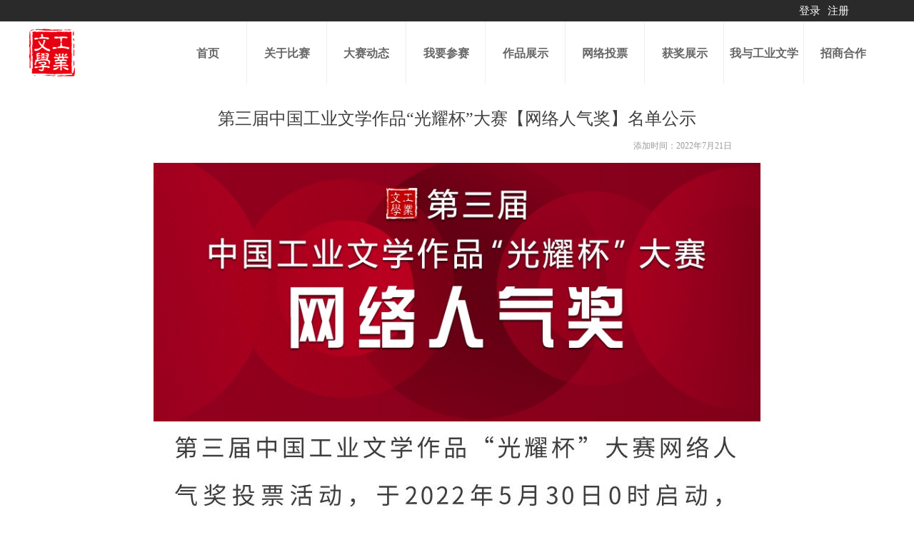

--- FILE ---
content_type: text/css
request_url: http://nwzimg.wezhan.cn/pubsf/10321/10321651/css/1133604_Pc_zh-CN.css?preventCdnCacheSeed=17eeee6d1d584e57b177af078cc008b5
body_size: 2777
content:
.tem_2_30 {position: relative;}.tem_2_30 .fullcolumn-outer {background-color: rgb(42, 42, 42);background-image: none;background-position: 0px 0px;background-repeat: repeat;background: -moz-linear-gradient(top, none, none);background: -o-linear-gradient(top, none, none);background: linear-gradient(top, none, none);background: -webkit-gradient(linear, left top, left bottom, from(none), to(none));background-size: auto;position: absolute;top: 0px;bottom: 0px;z-index: -1;}.tem_2_30 .fullcolumn-inner {background-color: transparent;background-image: none;background-repeat: repeat;background-position: 50% 50%;background: -moz-linear-gradient(top, none, none);background: -o-linear-gradient(top, none, none);background: linear-gradient(top, none, none);background: -webkit-gradient(linear, left top, left bottom, from(none), to(none));position: relative;margin: 0 auto;width: 100%;height: 100%;}.smartFixed .tem_2_30 .fullcolumn-outer {left: 0 !important;}.tem_3_30 > .w-container {border-radius: 0px;-webkit-border-radius: 0px;-moz-border-radius: 0px;border-right: 0px solid rgb(204, 204, 204);border-top: 0px solid rgb(204, 204, 204);border-bottom: 0px solid rgb(204, 204, 204);border-left: 0px solid rgb(204, 204, 204);border-radius: 0px;background-color: rgb(42, 42, 42);background-image: none;background-repeat: repeat;background-position: 0px 0px;background: -moz-linear-gradient(top, none, none);background: -o-linear-gradient(top, none, none);background: -ms-linear-gradient(top, none,none);background: linear-gradient(top, none, none);background: -webkit-gradient(linear, left top, left bottom, from(none), to(none));background-size: auto;/*-box-shadow-*/-moz-box-shadow: 0 0 0 transparent;-webkit-box-shadow: 0 0 0 transparent;-ms-box-shadow: 0 0 0 transparent;-o-box-shadow: 0 0 0 transparent;box-shadow: 0 0 0 transparent;position: absolute;left: 0px;top: 0px;bottom: 0px;right: 0px;}.tem_3_30 > .w-container > div {width: 100%;height: 100%;position: relative;}.tem_56_25 *{box-sizing:border-box;}.tem_56_25 .w-login-status {margin: 0;padding: 0;list-style: none;width: 100%;text-align: center;}.tem_56_25 .w-login-status .w-login-status-item{margin:0;padding:0;display:inline-block;*display:inline;*zoom:1;position:relative;top:-1px;}.tem_56_25 .w-login-status .w-login-status-item .w-status-login,.tem_56_25 .w-login-status .w-login-status-item .w-status-join{margin:0 3px;padding:0;font-family:'Noto Sans CJK';font-size:15px;color:#ffffff;font-weight:400;font-style:normal;text-decoration:none;height:auto;line-height:1.4;}.tem_56_25 .w-login-status .w-login-status-item .w-login-status-icon{position:relative;top:2px;font-style:none;font-size:15px}.tem_56_25 .w-login-status .w-login-status-item .w-status-login:hover,.tem_56_25 .w-login-status .w-login-status-item .w-status-join:hover{margin:0 3px;padding:0;color:#ffffff;font-weight:400;font-style:normal;text-decoration:none;}/* status ok */.tem_56_25 .w-user-status{margin:0;padding:0;width:100%;}.tem_56_25 .w-user-status:after{content:'';display:block;clear:both;zoom:1;}.tem_56_25 .w-user-status .w-user-name{margin:0;padding:0;overflow:hidden;white-space:nowrap;text-overflow:ellipsis;display:block;height:auto;line-height:1.4;font-family:'Noto Sans CJK';font-size:15px;color:#ffffff;font-weight:400;font-style:normal;text-decoration:none;}.tem_56_25 .w-user-status .w-user-name:hover{margin:0;padding:0;color:#ffffff;font-weight:400;font-style:normal;text-decoration:none;}.tem_56_25 .w-user-status .w-user-btn{margin:0 0 0 3px;padding:4px 5px;*padding-top:5px;display:block;float:right;font-family:Tahoma;font-size:12px;color:#609ee9;font-weight:400;font-style:normal;text-decoration:none;background-color:#fff;background-image:none;background-repeat:no-repeat;background-position:50% 50%;background:-webkit-linear-gradient(none, none);background:-moz-linear-gradient(none, none);background:-ms-linear-gradient(none, none);background:linear-gradient(none, none);border-top-width:1px;border-top-style:solid;border-top-color:#609ee9;border-right-width:1px;border-right-style:solid;border-right-color:#609ee9;border-bottom-width:1px;border-bottom-style:solid;border-bottom-color:#609ee9;border-left-width:1px;border-left-style:solid;border-left-color:#609ee9;border-radius:4px;}.tem_56_25 .w-user-status .w-user-btn:hover{color:#fff;font-weight:400;font-style:normal;text-decoration:none;background-color:#609ee9;background-image:none;background-repeat:no-repeat;background-position:50% 50%;background:-webkit-linear-gradient(none, none);background:-moz-linear-gradient(none, none);background:-ms-linear-gradient(none, none);background:linear-gradient(none, none);border-top-color:#609ee9;border-right-color:#609ee9;border-bottom-color:#609ee9;border-left-color:#609ee9;}/*.tem_16_52 {overflow: hidden !important;}*/.tem_16_52 .w-image-box {text-align: center;border-top: 0px none rgb(0, 0, 0);border-right: 0px none rgb(0, 0, 0);border-bottom: 0px none rgb(0, 0, 0);border-left: 0px none rgb(0, 0, 0);border-radius: 0px;-webkit-opacity: 1;-moz-opacity: 1;-ms-opacity: 1;opacity: 1;filter: alpha(opacity=100);-moz-box-shadow: 0 0 0 transparent;-webkit-box-shadow: 0 0 0 transparent;-ms-box-shadow: 0 0 0 transparent;-o-box-shadow: 0 0 0 transparent;box-shadow: 0 0 0 transparent;box-sizing: border-box;overflow: hidden;width: 100%;height: 100%;}.tem_16_52 .w-image-box img {border: 0;width: 100%;height: 100%;display: block;/*object-fit: cover;*/}.tem_16_52 .w-image-box .imgCliped {width: 100% !important;height: 100% !important;margin-left: 0 !important;margin-top: 0 !important;}.tem_51_31 * {box-sizing: content-box;}.tem_51_31 .w-nav {/* reset */margin: 0;padding: 0;/* size */width: 1002px;height: 88px;/* border */border-top-width: 0;border-right-width: 0;border-bottom-width: 0;border-left-width: 0;border-top-style: solid;border-right-style: solid;border-bottom-style: solid;border-left-style: solid;border-top-color: transparent;border-right-color: transparent;border-bottom-color: transparent;border-left-color: transparent;border-radius: 0;box-shadow: 0 0 0 rgba(0,0,0,0);}.tem_51_31 .w-nav:after {content: '';display: table;clear: both;zoom: 1;}.tem_51_31 .w-nav .w-nav-inner {padding: 0;margin: 0;float: left;list-style: none;width: 23%;height: 88px;line-height: 88px;/* background */background-color: #fff;background-image: none;background-repeat: no-repeat;background-position: 50% 50%;background: -webkit-linear-gradient(none, none);background: -moz-linear-gradient(none, none);background: -ms-linear-gradient(none, none);background: linear-gradient(none, none);background-size: auto;}.tem_51_31 .w-nav .w-nav-item {padding: 0;margin: 0;position: relative;height: 100%;line-height: inherit;}.tem_51_31 .w-nav .w-nav-inner:first-child {border-top-left-radius: 0;border-bottom-left-radius: 0;}.tem_51_31 .w-nav .w-nav-inner:last-child {border-top-right-radius: 0;border-bottom-right-radius: 0;}.tem_51_31 .w-nav .w-nav-inner:first-child .w-nav-item.current {border-top-left-radius: 0;border-bottom-left-radius: 0;}.tem_51_31 .w-nav .w-nav-inner:last-child .w-nav-item.current {border-top-right-radius: 0;border-bottom-right-radius: 0;}.tem_51_31 .w-nav .w-nav-item .w-nav-item-line {padding: 0;margin: 0;display: block;position: absolute;height: 100%;width: 0;top: 0;left: -1px;border-left-width: 1px;border-left-style: solid;border-left-color: #EEEEEE;}.tem_51_31 .w-nav .w-nav-inner:first-child .w-nav-item .w-nav-item-line {display: none;}.tem_51_31 .w-nav .w-nav-item .w-nav-item-link {/* reset */margin: 0;padding: 0;text-decoration: none;outline: none;display: block;height: 100%;color: #666666;font-weight: bold;font-style: normal;text-decoration: none;text-align: center;white-space: nowrap;overflow: hidden;text-overflow: ellipsis;}.tem_51_31 .w-nav .w-nav-item .w-nav-item-link .w-link-txt {font-family: Tahoma;font-size: 16px;}.tem_51_31 .w-nav .w-nav-item .w-nav-item-link .mw-iconfont {font-size: 16px;}.tem_51_31 .w-nav .w-subnav {/* reset */margin: 0;padding: 0;position: relative;display: none;overflow: hidden;/* background */}.tem_51_31 .w-nav .w-subnav.userWidth {width: 120px;}.tem_51_31 .w-nav .w-subnav-item {/* reset */margin: 0;padding: 0;list-style: none;background-color: transparent;background-image: none;background-repeat: no-repeat;background-position: 50% 50%;background: -webkit-linear-gradient(none, none);background: -moz-linear-gradient(none, none);background: -ms-linear-gradient(none, none);background: linear-gradient(none, none);background-size: auto;}.tem_51_31 .w-nav .w-subnav-item .w-subnav-link {/* reset */margin: 0;padding: 0 15px;height: 100%;line-height: 70px;outline: none;display: block;white-space: nowrap;overflow: hidden;text-overflow: ellipsis;height: 70px;color: #383838;font-size: 12px;font-weight: normal;font-style: normal;text-decoration: none;text-align: center;}.tem_51_31 .w-nav .w-subnav-item .w-subnav-link .w-link-txt {/* height */font-family: Tahoma;}.tem_51_31 .w-nav .w-subnav-item .w-subnav-link .mw-iconfont{font-size:12px;}/* hover */.tem_51_31 .w-nav .w-nav-inner:hover {background-color: rgb(255, 0, 0);background-image: none;background-repeat: no-repeat;background-position: 50% 50%;background: -webkit-linear-gradient(none, none);background: -moz-linear-gradient(none, none);background: -ms-linear-gradient(none, none);background: linear-gradient(none, none);background-size: auto;}.tem_51_31 .w-nav .w-nav-inner:hover .w-nav-item-link {color: #ffffff;font-weight: bold;font-style: normal;text-decoration: none;}/* subnav-hover */.tem_51_31 .w-subnav .w-subnav-item:hover {background-color: transparent;background-image: none;background-repeat: no-repeat;background-position: 50% 50%;background: -webkit-linear-gradient(none, none);background: -moz-linear-gradient(none, none);background: -ms-linear-gradient(none, none);background: linear-gradient(none, none);background-size: auto;}.tem_51_31 .w-nav .w-subnav-item:hover .w-subnav-link:hover {color: #059FE9;font-weight: 400;font-style: normal;text-decoration: none;}/* current */.tem_51_31 .w-nav .w-nav-item.current {background-color: rgb(255, 0, 0);background-image: none;background-repeat: no-repeat;background-position: 50% 50%;background: -webkit-linear-gradient(none, none);background: -moz-linear-gradient(none, none);background: -ms-linear-gradient(none, none);background: linear-gradient(none, none);background-size: auto;}.tem_51_31 .w-nav .w-nav-item.current .w-nav-item-link {color: #ffffff;font-weight: bold;font-style: normal;text-decoration: none;}/* current */.tem_51_31 .w-nav .w-subnav-item.current {background-color: transparent;background-image: none;background-repeat: no-repeat;background-position: 50% 50%;background: -webkit-linear-gradient(none, none);background: -moz-linear-gradient(none, none);background: -ms-linear-gradient(none, none);background: linear-gradient(none, none);background-size: auto;}.tem_51_31 .w-nav .w-subnav-item.current .w-subnav-link {color: #059FE9;font-weight: 400;font-style: normal;text-decoration: none;}.tem_17_31 {position: relative;}.tem_17_31 .fullcolumn-outer {background-color: rgb(102, 102, 102);background-image: none;background-position: 0px 0px;background-repeat: repeat;background: -moz-linear-gradient(top, none, none);background: -o-linear-gradient(top, none, none);background: linear-gradient(top, none, none);background: -webkit-gradient(linear, left top, left bottom, from(none), to(none));background-size: auto;position: absolute;top: 0px;bottom: 0px;z-index: -1;}.tem_17_31 .fullcolumn-inner {background-color: transparent;background-image: none;background-repeat: repeat;background-position: 50% 50%;background: -moz-linear-gradient(top, none, none);background: -o-linear-gradient(top, none, none);background: linear-gradient(top, none, none);background: -webkit-gradient(linear, left top, left bottom, from(none), to(none));position: relative;margin: 0 auto;width: 100%;height: 100%;}.smartFixed .tem_17_31 .fullcolumn-outer {left: 0 !important;}/*.tem_53_5 {overflow: hidden !important;}*/.tem_53_5 .w-image-box {text-align: center;border-top: 0px solid #fff;border-right: 0px solid #fff;border-bottom: 0px solid #fff;border-left: 0px solid #fff;border-radius: 1px;-webkit-opacity: 1;-moz-opacity: 1;-ms-opacity: 1;opacity: 1;filter: alpha(opacity=100);-moz-box-shadow: 0 0 0 transparent;-webkit-box-shadow: 0 0 0 transparent;-ms-box-shadow: 0 0 0 transparent;-o-box-shadow: 0 0 0 transparent;box-shadow: 0 0 0 transparent;box-sizing: border-box;overflow: hidden;width: 100%;height: 100%;}.tem_53_5 .w-image-box img {border: 0;width: 100%;height: 100%;display: block;/*object-fit: cover;*/}.tem_53_5 .w-image-box .imgCliped {width: 100% !important;height: 100% !important;margin-left: 0 !important;margin-top: 0 !important;}.tem_54_29 {color: inherit;}.tem_54_29 h1, .tem_54_29 h2, .tem_54_29 h3, .tem_54_29 h4, .tem_54_29 h5, .tem_54_29 h6 {font-weight: normal;line-height: 1.2;}.tem_54_29 h2 {font-size: 1.5em;font-weight: normal;}.tem_54_29 h1 {font-size: 2em;font-weight: normal;}.tem_54_29 h3 {font-size: 1.17em;font-weight: normal;}.tem_54_29 h4 {font-size: 13px;font-weight: normal;}.tem_54_29 h5 {font-size: 0.83em;font-weight: normal;}.tem_54_29 h6 {font-size: 0.67em;font-weight: normal;}#cke_txtc_tem_54_29 {z-index: 1000001 !important;}.cke_editor_txtc_tem_54_29_dialog .cke_dialog {z-index: 1000001 !important;}.cke_dialog_background_cover {z-index: 100000 !important;}.hidden-border {border: transparent 1px dotted;}table.cke_show_border,table.cke_show_border > tr > td,table.cke_show_border > tr > th,table.cke_show_border > tbody > tr > td,table.cke_show_border > tbody > tr > th,table.cke_show_border > thead > tr > td,table.cke_show_border > thead > tr > th,table.cke_show_border > tfoot > tr > td,table.cke_show_border > tfoot > tr > th {border: #d3d3d3 1px dotted;}.tem_55_57 {color: inherit;}.tem_55_57 h1, .tem_55_57 h2, .tem_55_57 h3, .tem_55_57 h4, .tem_55_57 h5, .tem_55_57 h6 {font-weight: normal;line-height: 1.2;}.tem_55_57 h2 {font-size: 1.5em;font-weight: normal;}.tem_55_57 h1 {font-size: 2em;font-weight: normal;}.tem_55_57 h3 {font-size: 1.17em;font-weight: normal;}.tem_55_57 h4 {font-size: 13px;font-weight: normal;}.tem_55_57 h5 {font-size: 0.83em;font-weight: normal;}.tem_55_57 h6 {font-size: 0.67em;font-weight: normal;}#cke_txtc_tem_55_57 {z-index: 1000001 !important;}.cke_editor_txtc_tem_55_57_dialog .cke_dialog {z-index: 1000001 !important;}.cke_dialog_background_cover {z-index: 100000 !important;}.hidden-border {border: transparent 1px dotted;}table.cke_show_border,table.cke_show_border > tr > td,table.cke_show_border > tr > th,table.cke_show_border > tbody > tr > td,table.cke_show_border > tbody > tr > th,table.cke_show_border > thead > tr > td,table.cke_show_border > thead > tr > th,table.cke_show_border > tfoot > tr > td,table.cke_show_border > tfoot > tr > th {border: #d3d3d3 1px dotted;}.tem_1_4 .w-title{/*-padding-*/padding:0;margin:0;/*-size-*/width:100%;height:auto;/*-font-*/font-family:'Microsoft YaHei';color:#404040;font-size:24px;font-weight:normal;font-style:normal;text-decoration:none;text-align:center;line-height:34px;word-wrap:break-word;word-break:normal;}.tem_3_50 .w-detail {/*-padding-*/padding: 0;margin: 0;/*-size-*/width: 100%;height: auto;/*-font-*/font-family: 'Microsoft YaHei';color: #404040;font-size: 14px;font-weight: normal;font-style: normal;text-decoration: none;text-align: left;line-height: 24px;word-wrap: break-word;word-break: normal;}.tem_3_50 .w-detail img {max-width: 100% !important;height: auto !important;}.tem_3_50 .w-detailcontent {text-align: center;}.tem_3_50 .pagination {margin-top: 16px;display: inline-block;text-align: center;color: #666;font-size: 12px;}.tem_3_50 .pagination .page, .tem_3_50 .pagination .other_page {margin-right: 5px;display: inline-block;border: 1px #DDDDDD solid;border-radius: 3px;background-color: #FFF;padding: 9px 12px;color: #666;font-size: 12px;}.tem_3_50 .pagination .page:hover, .tem_3_50 .pagination .other_page:hover {background-color: #EEEEEE;cursor: pointer;}.tem_3_50 .pagination .current_page {margin: 0 11px 0 5px;color: #404040;}.tem_3_50 .pagination .page.hover {background-color: #EEEEEE;color: #404040;}.tem_4_55 .w-createtime {/*-padding-*/padding: 0;margin: 0;/*-size-*/width: 100%;height: auto;/*-font-*/font-family: 'Microsoft YaHei';color: #999999;font-size: 12px;font-weight: normal;font-style: normal;text-decoration: none;text-align: left;word-wrap: break-word;word-break: normal;}.tem_4_55 .w-createtime .w-createtime-item{/*-padding-*/padding:0;margin:0;}.tem_7_57 .w-previous {/*-padding-*/padding: 0;margin: 0;/*-size-*/width: 100%;height: auto;/*-display-*/display: block;/*-font-*/font-family: 'Microsoft YaHei';font-size: 14px;color: #666;font-weight: normal;font-style: normal;text-decoration: none;text-align: left;line-height: 24px;word-wrap: break-word;word-break: normal;outline: none;/*-transition-*/-webkit-transition: all 200ms linear;-moz-transition: all 200ms linear;-o-transition: all 200ms linear;-ms-transition: all 200ms linear;transition: all 200ms linear;}.tem_7_57 .w-previous .w-arrowicon{/*-padding-*/padding:0;margin:0 5px 0 0;/*-display-*/display:inline-block;/*-font-*/font-size:14px;vertical-align:middle;line-height:24px;}.tem_7_57 .w-previous .w-previous-left{/*-display-*/display:inline;}.tem_7_57 .w-previous .w-previous-title{/*-padding-*/padding:0;margin:0;/*-display-*/display:inline;}.tem_7_57 .w-previous:hover{/*-font-*/color:#383838;font-weight:normal;font-style:normal;text-decoration:underline;}.tem_7_57 .w-previous .w-hide{display:none;}.tem_8_8 .w-next {/*-padding-*/padding: 0;margin: 0;/*-display-*/width: 100%;height: auto;display: block;/*-font-*/font-family: 'Microsoft YaHei';font-size: 14px;color: #666;font-weight: normal;font-style: normal;text-decoration: none;text-align: right;line-height: 24px;word-wrap: break-word;word-break: normal;outline: none;/*-transition-*/-webkit-transition: all 200ms linear;-moz-transition: all 200ms linear;-o-transition: all 200ms linear;-ms-transition: all 200ms linear;transition: all 200ms linear;}.tem_8_8 .w-next .w-arrowicon{/*-padding-*/padding:0;margin:0 5px 0 0;/*-display-*/display:inline-block;/*-font-*/font-size:14px;vertical-align:middle;line-height:24px;}.tem_8_8 .w-next .w-next-left{/*-display-*/display:inline-block;}.tem_8_8 .w-next .w-next-title{/*-padding-*/padding:0;margin:0;/*-display-*/display:inline;}.tem_8_8 .w-next:hover{/*-font-*/color:#222222;font-weight:normal;font-style:normal;text-decoration:underline;}.tem_8_8 .w-next .w-hide{display:none;}